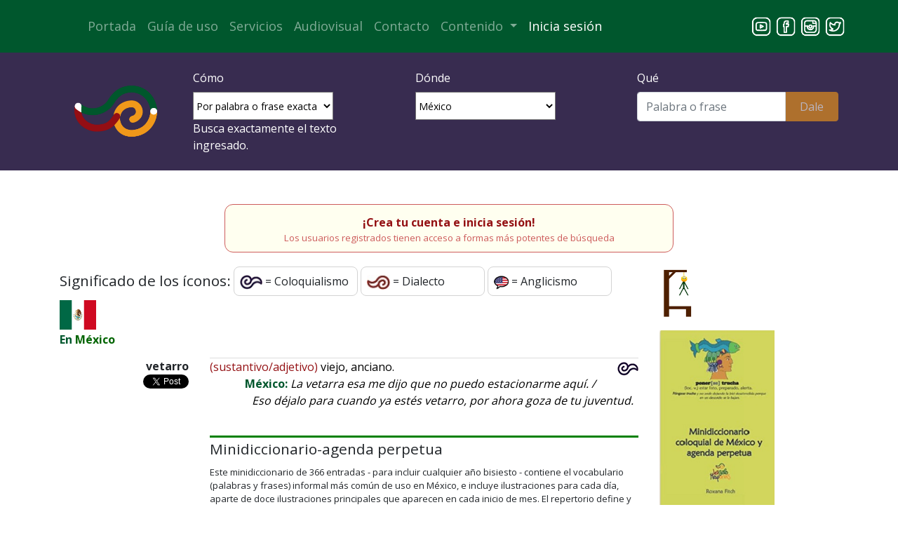

--- FILE ---
content_type: text/html
request_url: https://www.jergasdehablahispana.org/index.php?pais=mx&palabra=vetarro&tipobusqueda=3
body_size: 27471
content:

<!DOCTYPE html>
<!--[if lt IE 7]>      <html class="no-js lt-ie9 lt-ie8 lt-ie7"> <![endif]-->
<!--[if IE 7]>         <html class="no-js lt-ie9 lt-ie8"> <![endif]-->
<!--[if IE 8]>         <html class="no-js lt-ie9"> <![endif]-->
<!--[if gt IE 8]><!--> <html class="no-js"> <!--<![endif]-->
<html lang="es-ES">
<head>
    <title>resultado | Jergas hispanas</title>
	<meta charset="UTF-8">
	<meta name="viewport" content="width=device-width, initial-scale=1">
 	<META content="vetarro, jerga, español, modismos, idioma, soez, vulgar, eufemismo, expresiones, malsonante, infantil, término, argot, diccionario, coloquial, jergal, dialectal, dialecto, coloquialismo, hampa callejera definicion, acepcion, acepciones, definiciones, glosario, significado" name="Keywords">
	<meta name="description" content="Conoce el significado de vetarro">
    <link rel="apple-touch-icon" sizes="57x57" href="/apple-icon-57x57.png">
    <link rel="apple-touch-icon" sizes="60x60" href="/apple-icon-60x60.png">
    <link rel="apple-touch-icon" sizes="72x72" href="/apple-icon-72x72.png">
    <link rel="apple-touch-icon" sizes="76x76" href="/apple-icon-76x76.png">
    <link rel="apple-touch-icon" sizes="114x114" href="/apple-icon-114x114.png">
    <link rel="apple-touch-icon" sizes="120x120" href="/apple-icon-120x120.png">
    <link rel="apple-touch-icon" sizes="144x144" href="/apple-icon-144x144.png">
    <link rel="apple-touch-icon" sizes="152x152" href="/apple-icon-152x152.png">
    <link rel="apple-touch-icon" sizes="180x180" href="/apple-icon-180x180.png">
    <link rel="icon" type="image/png" sizes="192x192"  href="/android-icon-192x192.png">
    <link rel="icon" type="image/png" sizes="32x32" href="/favicon-32x32.png">
    <link rel="icon" type="image/png" sizes="96x96" href="/favicon-96x96.png">
    <link rel="icon" type="image/png" sizes="16x16" href="/favicon-16x16.png">
    <link rel="manifest" href="/manifest.json">
    <meta name="msapplication-TileColor" content="#ffffff">
    <meta name="msapplication-TileImage" content="/ms-icon-144x144.png">
    <meta name="theme-color" content="#ffffff">
    <link href="https://fonts.googleapis.com/css?family=Open+Sans:400,700&display=swap" rel="stylesheet">
	<link href="https://fonts.googleapis.com/css2?family=Sigmar+One&display=swap" rel="stylesheet">

    <link href='./assets/bootstrap/css/bootstrap.min.css' rel='stylesheet' crossorigin='anonymous'>
	<link href='./assets/css/estilojhh.css' rel='stylesheet' crossorigin='anonymous'>
    <link href='./inc/css/estilos_20.css?v=8945' rel='stylesheet' crossorigin='anonymous'>
	<!-- Global site tag (gtag.js) - Google Analytics -->
<script async src="https://www.googletagmanager.com/gtag/js?id=UA-138895176-1"></script>
<script>
  window.dataLayer = window.dataLayer || [];
  function gtag(){dataLayer.push(arguments);}
  gtag('js', new Date());

  gtag('config', 'UA-138895176-1');
</script>

<script type='text/javascript'>
/***********************************************
* Disable select-text script- © Dynamic Drive (www.dynamicdrive.com)
* This notice MUST stay intact for legal use
* Visit http://www.dynamicdrive.com/ for full source code
***********************************************/

//form tags to omit in NS6+:
var omitformtags=['input', 'textarea', 'select']

omitformtags=omitformtags.join('|')

function disableselect(e){
	if (omitformtags.indexOf(e.target.tagName.toLowerCase())==-1)
		return false;
}

function reEnable(){
	return true;
}

if (typeof document.onselectstart!='undefined')
	document.onselectstart=new Function ('return false')
else{
	document.onmousedown=disableselect;
	document.onmouseup=reEnable;
}
-->
</script></head>
<body>
    <!--[if lt IE 7]>
        <p class="browsehappy">You are using an <strong>outdated</strong> browser. Please <a href="#">upgrade your browser</a> to improve your experience.</p>
    <![endif]-->
    <header>
        <!-- main header inicio -->
<div class="main-header pt-2 pb-2 sticky-top">
	<header class="container">
		<nav class="navbar navbar-expand-lg navbar-dark">
			<a class="navbar-brand" href="#"></a>
			<button class="navbar-toggler" type="button" data-toggle="collapse" data-target="#navbarSupportedContent" aria-controls="navbarSupportedContent" aria-expanded="false" aria-label="Toggle navigation">
				<span class="navbar-toggler-icon"></span>
			</button>
			<div class="collapse navbar-collapse" id="navbarSupportedContent">
				<ul class="navbar-nav mr-auto">
					<li class="nav-item">
						<a class="nav-link " href="/">Portada</a>
					</li>

					<li class="nav-item">
						<a class="nav-link" href="/guia-de-uso">Gu&iacute;a de uso</a>
					</li>

					<li class="nav-item">
						<a class="nav-link" href="/servicios">Servicios</a>
					</li>
					<li class="nav-item">
						<a class="nav-link" href="/audiovisual">Audiovisual</a>
					</li>

<!--
					<li class="nav-item">
						<a class="nav-link " href="/colecciones" tabindex="-1" aria-disabled="true">Colecciones</a>
					</li>
-->
					<li class="nav-item">
						<a class="nav-link" href="/contacto" tabindex="-1" aria-disabled="true">Contacto</a>
					</li>

					<li class="nav-item dropdown">
						<a class="nav-link dropdown-toggle" href="#" id="navbarDropdown" role="button" data-toggle="dropdown" aria-haspopup="true" aria-expanded="false">
							Contenido
						</a>
						<div class="dropdown-menu" aria-labelledby="navbarDropdown">
							<a class="dropdown-item" href="/antecedentes">Antecedentes</a>
							<a class="dropdown-item" href="/ejemplos">Ejemplos</a>
							<a class="dropdown-item" href="/curiosidades">Curiosidades</a>
							<a class="dropdown-item" href="/libro-de-visitas">Libro de visitas</a>
<!--						<a class="dropdown-item" href="/RAE">Jh en la RAE</a> -->
						</div>
					</li>

									  <li class="nav-item">
					<a class='nav-link anchor_session' href='/./ingresar'>Inicia&nbsp;sesión</a><script>var usuario_loggeado = 0;</script>					</li>
				</ul>

				<ul class="my-2 my-lg-0 row list-unstyled social-media-top">
					<li class="col"><a href="https://www.youtube.com/channel/UCPAnupclD5XYsaHLf8p6N-w" target="_blank"><img src="../assets/img/jergas-social-youtube.png" alt="Jergas hispanas | Youtube" width="32" height="32"></a></li>
					<li class="col"><a href="https://www.facebook.com/groups/jergas/" target="_blank"><img src="../assets/img/jergas-social-facebook.png" alt="Jergas hispanas | Facebook" width="32" height="32"></a></li>
					<li class="col"><a href="https://www.instagram.com/jergashispanas/" target="_blank"><img src="../assets/img/jergas-social-instagram.png" alt="Jergas hispanas | Instagram" width="32" height="32"></a></li>
					<li class="col"><a href="https://twitter.com/JergasHispanas" target="_blank"><img src="../assets/img/jergas-social-twiter.png" alt="Jergas hispanas | Twitter" width="32" height="32"></a></li>
  
				</ul>
			</div>
		</nav>
	</header>
</div>
<!-- main header final -->
<!-- busqueda inicio -->
<section class="pt-4 pb-2 busquedaSecundaria">
    <div class="container">
        <div class="row">
            <div class="col-md-2">
                <a href="/">
                    <img src="../assets/img/JergasHispanas_Simbolo_Negativo.png" alt="Jergas hispanas | imagen de logo">
                </a>
            </div>
            <div class="col-md-10">
                <form class="row" method="get" action="/index.php">
 
                    <div class="col-md-4">
                        <div class="form-group">
                            <label for="Buscar">Cómo</label><br>
                            
<select name='tipobusqueda'><option class='tipobusqueda' value='3' selected="selected">Por palabra o frase exacta</option><option class='tipobusqueda' value='2'>Por palabra clave</option><option class='tipobusqueda' value='5'>Buscando en las definiciones</option><option class='tipobusqueda' value='4'>Explorando el vocabulario de un país</option></select>

<script type='text/javascript'>
window.tipobusqueda = [];
window.tipobusqueda['3'] = 'Busca exactamente el texto<br>ingresado.&nbsp;';
window.tipobusqueda['2'] = 'Busca una entrada<br>que contenga el vocablo.';
window.tipobusqueda['5'] = 'Busca el vocablo exclusivamente en<br>las definiciones.';
window.tipobusqueda['4'] = 'Obtiene la lista de vocablos<br>de un país en particular.';
window.tipobusqueda_por_pais = 4;
window.tipobusqueda_por_acepciones = 5;
</script>
							<div class='expl_tipobusqueda'></div>
                        </div>
                    </div>

                    <div class="col-md-4">
                        <div class="form-group">
                            <label for="exampleFormControlSelect1">Dónde</label><br>
                            <select name="pais">
<option value='00'>Cualquiera</option>
<option value='ar'>Argentina</option>
<option value='bo'>Bolivia</option>
<option value='ch'>Chile</option>
<option value='co'>Colombia</option>
<option value='cr'>Costa Rica</option>
<option value='cu'>Cuba</option>
<option value='ec'>Ecuador</option>
<option value='sp'>EE.UU.</option>
<option value='es'>Espa&ntilde;a</option>
<option value='sv'>El Salvador</option>
<option value='gt'>Guatemala</option>
<option value='hn'>Honduras</option>
<option value='mx'>M&eacute;xico</option>
<option value='ni'>Nicaragua</option>
<option value='pa'>Panam&aacute;</option>
<option value='py'>Paraguay</option>
<option value='pe'>Per&uacute;</option>
<option value='pr'>Puerto Rico</option>
<option value='do'>Rep&uacute;blica Dominicana</option>
<option value='uy'>Uruguay</option>
<option value='ve'>Venezuela</option>
</select>                        </div>
                    </div>

                   <div class="col-md-4 pr-0">
                        <div class="form-group form-inline">
							<label for="Buscar">Qué</label><br>
                            <div class="row search-wrapper">
                               <div class="col-9 pr-0">
                                    <input class="form-control busqueda" type="text" name="palabra" id="query" placeholder="Palabra o frase" aria-label="Buscar" />
                                </div>
                                <div class="col-3 px-0">
                                    <button class="btn btn-outline-success busqueda" type="submit">Dale</button>
                                </div>
                            </div>
                        </div>
                    </div>

                </form>
            </div>
        </div>
    </div>
</section>    </header>
    <main>
        <section id="banner" class="resultado py-5">
  	<div class="collaborations_window dn">
		<div class="fl"><h2>Colaboraciones</h2></div>
		<div class="fr"><button class="btnCloseCollaborations">Cerrar</button></div>
		<div class="collaborations_text cl"></div>
	</div>


		<div class='aviso_no_registrado myrounded blink_me'><a class='anchor_session' href='/ingresar'>¡Crea tu cuenta e inicia sesión!</a>
			<div class='chico'>Los usuarios registrados tienen acceso a formas más potentes de búsqueda</div>
		</div>
			<div class="container">
       <div class="row">
			<div class="col-9"><div class='content_jhh'><h3 class="icon_meaning">Significado de los íconos:</h3><div class="icon_meaning"><img class="chico" src="/assets/img/buscador/coloquialismo.png" title="Coloquialismo" /> = Coloquialismo</div><div class="icon_meaning"><img class="chico" src="/assets/img/buscador/dialecto.jpeg" title="Dialecto" /> = Dialecto</div><div class="icon_meaning"><img class="chico" src="/assets/img/buscador/anglicismo_usa.png" title="Anglicismo" /> = Anglicismo</div><div style='clear: both'></div><h2 class='chico'> <img src='/assets/img/banderas/mx.png' width='52' height='42'>  <div class='ejemplos'><h3><span class='pais'>En <a class='buscar_en_este_pais' href='?tipobusqueda=3&pais=mx&palabra=vetarro'>M&eacute;xico</a></span></h3></div> <span class='entradas_listadas'></span></h2><div class='row pt-2 idlema'>
			<div class='col-md-3 lema'><span class='lema'><b>vetarro</b></span><br><a href='https://twitter.com/share?ref_src=twsrc%5Etfw'
		class='twitter-share-button twitter'
		data-text='vetarro'
		data-url='https://jergasdehablahispana.org'
		data-hashtags='jergasdehablahispana'
		data-lang='es'
		data-show-count='false'>Tweet</a>
		<script async src='https://platform.twitter.com/widgets.js' charset='utf-8'></script><div class='show_ids'><br><a href='abm_lemas_v10.php?idlema=1030'>(idlema=1030)</a></div></div><div class='col-md-9 pb-4'><div class='resultados definicion descripcion'><div class="acepcion"><img class="flags chico" src="/assets/img/buscador/coloquialismo.png" title="Coloquialismo" /> <span class='aclaraciones'>(sust./adj.)</span>&nbsp;<span class='acepcion'>viejo, anciano.</span><div class='show_ids'>
						<div class='flag_buttons'><button class='manage_flags coloquialismo' data-id='1696' data-table='ac' data-content='0'>coloquialismo</button> <button class='manage_flags dialecto' data-id='1696' data-table='ac' data-content='1'>dialecto</button></div>
						<div class='show_ids updatable cl'> idacepcion=1696
						<div class='textareas dn'>
							<input type class='aclaraciones' data-field='aclaraciones' value='sust./adj.' /><br>
							<textarea class='acepcion' data-field='acepcion'>viejo, anciano.</textarea><br>
							<button class='updatable' data-id='1696' data-table='ac'>Cambiar</button>
						</div>
					</div>
				</div><div class="ejemplos"><span class="pais">M&eacute;xico:</span> <span class='ejemplo'>La vetarra esa me dijo que no puedo estacionarme aqu&iacute;. / Eso d&eacute;jalo para cuando ya est&eacute;s vetarro, por ahora goza de tu juventud.</span>
							<div class='show_ids updatable'>idejemplo=1757
								<div class='textareas dn'>
									<textarea class='ejemplo' data-field='texto_ejemplo'>La vetarra esa me dijo que no puedo estacionarme aqu&iacute;. / Eso d&eacute;jalo para cuando ya est&eacute;s vetarro, por ahora goza de tu juventud.</textarea><br>
									<button class='updatable'
										data-id='1757'
										data-table='ej'
									>Cambiar</button>
								</div>
							</div></div></div></div></div></div><div id="carousel_zazzle"><div class="row"><div class="col-md-3">&nbsp;</div><div class="col-md-9">
		<h3>Minidiccionario-agenda perpetua</h3>
		<p>Este minidiccionario de 366 entradas - para incluir cualquier año bisiesto - contiene el vocabulario (palabras y frases) informal más común de uso en México, e incluye ilustraciones para cada día, aparte de doce ilustraciones principales que aparecen en cada inicio de mes. El repertorio define y ofrece ejemplos de uso de palabras y frases típicas del español coloquial como <i>órale, hacerla de tos, a poco, carnal, friego</i> y <i>taco de ojo</i>.</p>
		<p>El diccionario se combina con el espacio necesario para anotar de una práctica agenda perpetua.</p><div class="ac"><a href='https://www.amazon.com/dp/B0BLYQP465'><img src='/assets/img/minidix/1 enero lanza.jpeg' class='carousel_zazzle dn' /></a><a href='https://www.amazon.com/dp/B0BLYQP465'><img src='/assets/img/minidix/10 dic mero.jpeg' class='carousel_zazzle dn' /></a><a href='https://www.amazon.com/dp/B0BLYQP465'><img src='/assets/img/minidix/1_a_titulo.jpeg' class='carousel_zazzle dn' /></a><a href='https://www.amazon.com/dp/B0BLYQP465'><img src='/assets/img/minidix/2 feb banquetas.jpeg' class='carousel_zazzle dn' /></a><a href='https://www.amazon.com/dp/B0BLYQP465'><img src='/assets/img/minidix/3 mayo.jpeg' class='carousel_zazzle dn' /></a><a href='https://www.amazon.com/dp/B0BLYQP465'><img src='/assets/img/minidix/4 mayo ganado.jpeg' class='carousel_zazzle dn' /></a><a href='https://www.amazon.com/dp/B0BLYQP465'><img src='/assets/img/minidix/5 julio manita.jpeg' class='carousel_zazzle dn' /></a><a href='https://www.amazon.com/dp/B0BLYQP465'><img src='/assets/img/minidix/6 agosto.jpeg' class='carousel_zazzle dn' /></a><a href='https://www.amazon.com/dp/B0BLYQP465'><img src='/assets/img/minidix/7 sept huesos.jpeg' class='carousel_zazzle dn' /></a><a href='https://www.amazon.com/dp/B0BLYQP465'><img src='/assets/img/minidix/8 sept jam..jpeg' class='carousel_zazzle dn' /></a><a href='https://www.amazon.com/dp/B0BLYQP465'><img src='/assets/img/minidix/9 oct raza.jpeg' class='carousel_zazzle dn' /></a></div></div></div></div><script>
var lemas_listados = '1030';
</script></div></div>            <div class="col-2 social">
				<p><a href='ahorcado.php'>
				<img src='/assets/img/ahorcado.gif' title='Juego del Ahorcado' style='width: 50px;' ></a></p>
		<div><p>
				<a href='https://www.amazon.com/dp/B0BLYQP465'><img src='/assets/img/minidiccionario.jpeg' style='width: 164px;'></a></p>
				<p><span>¿Todavía no le pegaste una ojeada? <a href='https://www.amazon.com/dp/B0BLYQP465'><img src='/inc/css/iconos/icon-finger.png' height='30px'/>Click aquí</a></span></p></div><!--
				<div id="71418-20">
					<script src="//ads.themoneytizer.com/s/gen.js?type=20"></script>
					<script src="//ads.themoneytizer.com/s/requestform.js?siteId=71418&formatId=20"></script>
				</div>
<div style="margin-top: 40pt;">
	<img src="/assets/img/buscador/donar.jpeg" style="width: 100%" />
	<div style="background-color: #ffdc72; padding: 5px;">
	<p style="font-size: small">Por más de <span style="font-size: small" class="anios_de_experiencia_estudiante">23</span> años, he pasado miles de horas desarrollando el diccionario de Jergas hispanas. Siempre he intentado mantener el acceso libre y gratuito a todos los contenidos del portal. Aparte de las asesorías que me dan mis colaboradores, yo soy la que se encarga de crear los artículos lexicográficos de todas las palabras y frases que forman parte del acervo dialectal y coloquial del español de más de 20 países. Se trata de investigaciones lingüísticas constantes. Sin apoyo económico de ningún tipo, los gastos que genera el alojamiento de la base de datos y el dominio siempre han corrido por mi cuenta. Si los contenidos de este portal te son útiles o por lo menos entretenidos, considera por favor apoyarme a mantenerlo y seguir desarrollándolo a través de una donación. Permite que mediante tu aporte económico yo pueda continuar trabajando para así agrandar el repertorio y pueda ofrecer lo que otros diccionarios en línea no ofrecen. Tu apoyo cuenta muchísimo.</p>
	<p style="font-size: small; text-align: right;">Roxana Fitch</p>
	</div>
</div>
-->

            </div>
        </div>

<!--
		<div class="p-4 row">
		Firma el libro de visitas
		</div>
-->

<div class="row" style="padding: 35px;><div class="col-md-3">&nbsp;</div><div>
					<img src="/assets/img/buscador/donar.jpeg" style="width: 8%" align="left"/>
					<p style="font-size: small">Por más de <span style="font-size: small" class="anios_de_experiencia_estudiante">23</span> años, he pasado miles de horas desarrollando el sitio Jergas hispanas. Siempre he intentado mantener el acceso libre y gratuito a todos los contenidos del portal. Soy la que se encarga de crear los artículos lexicográficos del diccionario y elaborar videos y podcasts. Sin apoyo económico, los gastos que genera el alojamiento de la base de datos y el dominio siempre han corrido por mi cuenta. Si los contenidos de este portal te son útiles o por lo menos entretenidos, considera por favor apoyarme a mantenerlo y seguir desarrollándolo a través de una donación. Mediante tu aporte económico puedo seguir trabajando para continuar agrandando el repertorio y ofrecer lo que otros diccionarios en línea no ofrecen. Tu apoyo cuenta muchísimo.</p><p class="paypal_at_beginning"><a href='https://www.paypal.com/donate/?hosted_button_id=WVKA2EVBFLWQ4' target='_blank'>
			<img style='width: 20%' src='../assets/img/JH_Boton_PayPal-01.png' alt='Jergas hispanas | '>
		</a></p></div></div></div>
<!-- 
		<div class="souvenir p-4 row">
            </p>
            <div class="estampado col-3">
                <span>Lorem ipsum.</span>
                <img src="assets/img/taza-jerga-modismo.png" alt="Jergas hispanas | souvenir imagen">
            </div>
        </div>
 -->
		<div class="row m-4">
			<div class="aviso_remocion">
	<p>Este sitio web utiliza cookies para medir el tr&aacute;fico y comprender lo que buscan los visitantes.</p>
	<p>Con su acuerdo, nosotros y nuestros socios usamos cookies o tecnologías similares para almacenar, acceder y procesar datos personales como su visita en este sitio web.</p>
	<p>Puede retirar su consentimiento u oponerse al procesamiento de datos basado en intereses legítimos en cualquier momento haciendo clic en "Retirar consentimiento de uso de datos" al final de cualquier página.</p>
	<p>Nosotros y nuestros socios hacemos el siguiente tratamiento de datos con su consentimiento y/o nuestro interés legítimo:
	Almacenar o acceder a información en un dispositivo, Anuncios y contenido personalizados, medición de anuncios y del contenido, información sobre el público y desarrollo de productos, Datos de localización geográfica precisa e identificación mediante las características de dispositivos.</p>
</div>		</div>

    </div>
	<script>
		var entradas_listadas_listador = 1	</script>
</section>
</div>    </main>
    <footer>
        <!-- pie de página principal inicio -->
<footer class="pt-4 pb-3 mainFooter">
    <div class="container">
        <div class="row">
            <div class="col-md-3">
                <img src="../assets/img/jergas-hispanas-logo-blanco.png" alt="Jergas hispanas | "><br>
                <p class="pt-0 pb-0"><small>¡Coopera para ayudarnos a continuar!</small></p>
                <div class="mb-3">
                    <a href="https://www.paypal.com/donate/?hosted_button_id=WVKA2EVBFLWQ4" target="_blank">
                        <img src="../assets/img/JH_Boton_PayPal-01.png" width="30%" alt="Jergas hispanas | ">
                    </a>
                </div>
            </div>
            <div class="offset-md-1 col-md-4">
                <h3>Taller de coloquialismos y dialectismos</h3>
                <p><small>El portal de Jergas hispanas está enlazado con un foro de Facebook: el Taller de coloquialismos y dialectismos. En este foro público discutimos léxico no estándar ya recogido en Jh o que potencialmente se podría incluir al repertorio.</small></p>
                <div class="mb-3">
                    <a href="https://www.facebook.com/groups/jergas/" target="_blank">
                        <img width="50%" src="../assets/img/jergas-hispanas-boton-foro-01.png" alt="Foro en Facebook">
                    </a>
                </div>
            </div>
            <div class="col-md-3 offset-md-1">
                <h3>Servicios</h3>
                <ul class="list-unstyled">
                    <li class="mb-2"><a href="/servicios"><small>Traducci&oacute;n</small></a></li class="mb-2">
                    <li class="mb-2"><a href="/servicios"><small>Correcci&oacute;n de estilo</small></a></li class="mb-2">
                    <li class="mb-2"><a href="/servicios"><small>Consultoría lingü&iacute;stica</small></a></li class="mb-2">
                    <li><a href="/servicios"><small>Conferencias y talleres</small></a></li>
                </ul>
                <ul class="list-unstyled row">
                    <li class="col-2 pr-0"><a href="https://www.youtube.com/channel/UCPAnupclD5XYsaHLf8p6N-w" target="_blank"><img src="../assets/img/jergas-social-youtube.png" alt="Jergas hispanas | Youtube" width="32" height="32"></a></li>
                    <li class="col-2 pr-0"><a href="https://www.facebook.com/groups/jergas/" target="_blank"><img src="../assets/img/jergas-social-facebook.png" alt="Jergas hispanas | Facebook" width="32" height="32"></a></li>
                    <li class="col-2 pr-0"><a href="https://www.instagram.com/jergashispanas/" target="_blank"><img src="../assets/img/jergas-social-instagram.png" alt="Jergas hispanas | Instagram" width="32" height="32"></a></li>
                    <li class="col-2 pr-0"><a href="https://twitter.com/JergasHispanas" target="_blank"><img src="../assets/img/jergas-social-twiter.png" alt="Jergas hispanas | Twitter" width="32" height="32"></a></li>
                </ul>
            </div>
        </div>
    </div>                    
</footer>
<!-- pie de página principal final -->

<!-- Subpie de página inicial -->
<section class="subFooter pt-4 pb-3">
    <div class="container">
        <p>
            <small>Copyright &copy; 1997 - 2026</span>. Todos los derechos reservados. &Uacute;ltima actualizaci&oacute;n 
			&nbsp;18&nbsp;de&nbsp;diciembre&nbsp;de&nbsp;2025. 			Webmaster y autora</small> <a href="#"><small>Roxana Fitch</small></a> | 
<!-- Subpie de página inicial
			<a href="#"><small>Aviso de privacidad</small></a>
-->
			<a href="#" class="retirar_consentimiento"><small>Retirar consentimiento de uso de datos</small></a>
			
        </p>
    </div>
</section>
<!-- Subpie de página final -->    </footer>

	<script src="https://ajax.googleapis.com/ajax/libs/jquery/3.5.1/jquery.min.js"></script>
<!--
	<script src="https://code.jquery.com/jquery-3.4.1.min.js" integrity="sha256-CSXorXvZcTkaix6Yvo6HppcZGetbYMGWSFlBw8HfCJo=" crossorigin="anonymous"></script>
    <script src="https://code.jquery.com/jquery-3.3.1.slim.min.js" integrity="sha384-q8i/X+965DzO0rT7abK41JStQIAqVgRVzpbzo5smXKp4YfRvH+8abtTE1Pi6jizo" crossorigin="anonymous"></script>
-->
    <script src="https://cdnjs.cloudflare.com/ajax/libs/popper.js/1.14.7/umd/popper.min.js" integrity="sha384-UO2eT0CpHqdSJQ6hJty5KVphtPhzWj9WO1clHTMGa3JDZwrnQq4sF86dIHNDz0W1" crossorigin="anonymous"></script>


	<script src='./assets/bootstrap/js/bootstrap.min.js' crossorigin='anonymous'></script>
		<script src='./assets/javascript/jhh.js'></script><script type="text/javascript" src="/inc/js/index.js?v=8945"></script><script type="text/javascript" src="/inc/js/expand_grammar.js?v=8945"></script><script src="/inc/js/my_carousel.js"></script><script src="/inc/js/utils/anios_de_experiencia.js"></script><script type='text/javascript'>
		var bIds_visibles = false,
		bPrivilegedUser = '',
		bDeveloperUser  = '0',
		nUserId = 0,
		tUserLog = ''
</script>	
<script type="text/javascript">
var gaJsHost = (("https:" == document.location.protocol) ? "https://ssl." : "http://www.");
document.write(unescape("%3Cscript src='" + gaJsHost + "google-analytics.com/ga.js' type='text/javascript'%3E%3C/script%3E"));
</script>
<script type="text/javascript">
try {
var pageTracker = _gat._getTracker("UA-10224204-2");
pageTracker._trackPageview();
} catch(err) {}</script>

<!-- Default Statcounter code for Jergas hispanas http://www.jergasdehablahispana.org -->
<script type="text/javascript">
	var sc_project=1808247; 
	var sc_invisible=0; 
	var sc_security="3b438de7"; 
	var scJsHost = "https://";
	document.write("<sc"+"ript type='text/javascript' src='" + scJsHost + "statcounter.com/counter/counter.js'></"+"script>");
</script>

<noscript>
	<div class="statcounter">
		<a title="Web Analytics" href="https://statcounter.com/" target="_blank">
			<img class="statcounter" src="https://c.statcounter.com/1808247/0/3b438de7/0/" alt="Web Analytics">
		</a>
	</div>
</noscript>
<!-- End of Statcounter Code -->


</body>
</html>